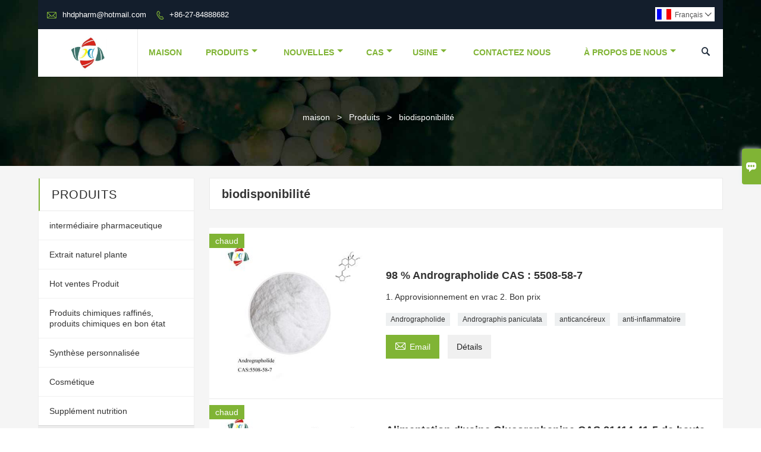

--- FILE ---
content_type: text/html; charset=UTF-8
request_url: http://fr.hhdpharm.com/product-tag/biodisponibilit%C3%A9
body_size: 7899
content:
<!DOCTYPE html PUBLIC "-//W3C//DTD XHTML 1.0 Transitional//EN" "http://www.w3.org/TR/xhtml1/DTD/xhtml1-transitional.dtd">
<html xmlns="http://www.w3.org/1999/xhtml">
<head>
    <meta http-equiv="Content-Type" content="text/html; charset=utf-8" />
                <title>biodisponibilité,Pas cher biodisponibilité  Fournisseur</title>
            <meta name="description" content="Supply biodisponibilité  De gros Usine,Sales Low Prices biodisponibilité Achats,Acheter biodisponibilité personnaliser,Haute qualité biodisponibilité Fabricant.">
    <meta name="keywords" content="biodisponibilité Prix,biodisponibilité Marques,biodisponibilité Quotes,biodisponibilité Société,Rabais biodisponibilité,biodisponibilité Promotions">
    <meta name="viewport" content="width=device-width, initial-scale=1, minimum-scale=1, user-scalable=no , maximum-scale=1" />
    <meta http-equiv="X-UA-Compatible" content="IE=edge,chrome=1,IE=10">
    <meta content="telephone=no" name="format-detection">
    <link rel="canonical" href="http://fr.hhdpharm.com/product-tag/biodisponibilit%C3%A9" />
    <!-- Favicon -->
    <link rel="shortcut icon" href="https://img.waimaoniu.net/1363/1363-201905130928064565.ico">
    <!--样式图标-->
    <link rel="stylesheet" type="text/css" href="/template/iconfont/iconfont.css"/>
    <link rel="stylesheet" type="text/css" href="/template/nmoban55/css/style.css"/>
    <script type="text/javascript" src="/template/nmoban55/js/jquery-1.12.3.min.js"></script>

        <div class="im">
    <label class="im-l" for="select"><i class="iconfont">&#xe697;</i></label>
    <input type="checkbox" id="select">
    <div class="box">
        <ul>
                                        <li>
                    <a href="#inquiry_area">
                        <i class="iconfont img-envelope">&#xe758;</i>
                    </a>
                </li>
                                                            <li>
                        <a href="https://web.whatsapp.com/send?phone=8613419582772"  target="_blank" title="8613419582772" onclick="imstat(this,5,'/im_state')">
                            <i class="iconfont img-whatsapp">&#xe72c;</i>
                        </a>
                    </li>
                                                                                                                                    <li>
                        <a href="skype:nancy_nan4?chat" target="_blank" title="nancy_nan4" onclick="imstat(this,2,'/im_state')">
                            <i class="iconfont img-skype">&#xec02;</i>
                        </a>
                    </li>
                                    </ul>
    </div>
</div></head>
<body class="homepage">
<div class="main">
    <!-- HEADER START -->
    <header class="header-box">
        <div class="header-absolute">
            <div class="header-top">
                <div class="header-inner">
                    <div class="header-contact">
                        <ul>
                            <li class="website-mailbox">
                                <i class="iconfont">&#xe624;</i>
                                <a href="/contact#inquiry_area"  target="_blank">hhdpharm@hotmail.com </a>
                            </li>
                            <li class="website-phone">
                                <i class="iconfont">&#xec76;</i>
                                <a href="/contact#inquiry_area"  target="_blank">+86-27-84888682</a>
                            </li>
                        </ul>
                    </div>
                    <div class="language">
                        <div class="cur"><e class="fr">Français<i class="iconfont">&#xe635;</i></e>
                            <ul class="language-list">
                                                                    <li>
                                        <a href="http://ar.hhdpharm.com" title="العربية" class="ar" >
                                            العربية</a>
                                    </li>
                                                                    <li>
                                        <a href="http://de.hhdpharm.com" title="Deutsch" class="de" >
                                            Deutsch</a>
                                    </li>
                                                                    <li>
                                        <a href="http://www.hhdpharm.com" title="English" class="en" >
                                            English</a>
                                    </li>
                                                                    <li>
                                        <a href="http://es.hhdpharm.com" title="Español" class="es" >
                                            Español</a>
                                    </li>
                                                                    <li>
                                        <a href="http://fr.hhdpharm.com" title="Français" class="fr" >
                                            Français</a>
                                    </li>
                                                                    <li>
                                        <a href="http://it.hhdpharm.com" title="Italiano" class="it" >
                                            Italiano</a>
                                    </li>
                                                                    <li>
                                        <a href="http://ja.hhdpharm.com" title="日本語" class="ja" >
                                            日本語</a>
                                    </li>
                                                                    <li>
                                        <a href="http://ko.hhdpharm.com" title="한국어" class="ko" >
                                            한국어</a>
                                    </li>
                                                                    <li>
                                        <a href="http://pl.hhdpharm.com" title="w języku polskim" class="pl" >
                                            w języku polskim</a>
                                    </li>
                                                                    <li>
                                        <a href="http://pt.hhdpharm.com" title="Português" class="pt" >
                                            Português</a>
                                    </li>
                                                                    <li>
                                        <a href="http://ru.hhdpharm.com" title="Pусский" class="ru" >
                                            Pусский</a>
                                    </li>
                                                            </ul>
                        </div>
                    </div>
                    <div class="clear"></div>
                </div>
            </div>
            <div class="header-middle" id="fixedMenu">
                <div class="header-inner">
                    <div class="header-logo">
                        <div class="header-logo-box">
                            <a href="/"><img alt="Wuhan HengHeDa Pharm Co., Ltd" src="https://img.waimaoniu.net/1363/1363-201905130917393098.jpg"></a>
                        </div>
                    </div>
                    <!--<div class="company-motto">
                        <div class="company-motto-p"><p>Guaranteeing the highest quality products has always been our pursuit</p></div>
                    </div>-->
                    <nav class="main-nav" role="navigation">
                        <!-- Mobile menu toggle button (hamburger/x icon) -->
                        <input id="main-menu-state" type="checkbox" />
                        <label class="main-menu-btn" for="main-menu-state">
                            <span class="main-menu-btn-icon"></span> Toggle main menu visibility
                        </label>
                        <!-- Sample menu definition -->
                        <ul id="main-menu" class="sm sm-blue">
                                                            <li class=""><a href="/">Maison</a>
                                                                    </li>
                                                            <li class=""><a href="/products">Produits</a>
                                                                            <ul>
                                                                                            <li><a href="/product-list/pharmaceutical-intermediate">intermédiaire pharmaceutique</a>
                                                                                                    </li>
                                                                                            <li><a href="/product-list/natural-plant-extract">Extrait naturel plante</a>
                                                                                                    </li>
                                                                                            <li><a href="/product-list/hot-sales-product">Hot ventes Produit</a>
                                                                                                    </li>
                                                                                            <li><a href="/product-list/fine-chemicals">Produits chimiques raffinés, produits chimiques en bon état</a>
                                                                                                    </li>
                                                                                            <li><a href="/product-list/custom-synthesis">Synthèse personnalisée</a>
                                                                                                    </li>
                                                                                            <li><a href="/product-list/cosmetic">Cosmétique</a>
                                                                                                    </li>
                                                                                            <li><a href="/product-list/nutrition-supplement">Supplément nutrition</a>
                                                                                                    </li>
                                                                                    </ul>
                                                                    </li>
                                                            <li class=""><a href="/news">Nouvelles</a>
                                                                            <ul>
                                                                                            <li><a href="/news-list/company-news">Nouvelles de la société</a>
                                                                                                    </li>
                                                                                            <li><a href="/news-list/industry-news">Nouvelles de l'industrie</a>
                                                                                                    </li>
                                                                                    </ul>
                                                                    </li>
                                                            <li class=""><a href="/case">Cas</a>
                                                                            <ul>
                                                                                            <li><a href="/case-list/cooperation-cases">Cas de coopération</a>
                                                                                                    </li>
                                                                                    </ul>
                                                                    </li>
                                                            <li class=""><a href="/factory/facotry">Usine</a>
                                                                            <ul>
                                                                                            <li><a href="/factory/facotry">facotry</a>
                                                                                                    </li>
                                                                                            <li><a href="/factory/our-workshop">notre atelier</a>
                                                                                                    </li>
                                                                                            <li><a href="/factory/test-center">Centre de test</a>
                                                                                                    </li>
                                                                                    </ul>
                                                                    </li>
                                                            <li class=""><a href="/contact">Contactez Nous</a>
                                                                    </li>
                                                            <li class=""><a href="/aboutus">À Propos De Nous</a>
                                                                            <ul>
                                                                                            <li><a href="/company-style">Style de l'entreprise</a>
                                                                                                    </li>
                                                                                            <li><a href="/exhibition">Activités d'exposition</a>
                                                                                                    </li>
                                                                                            <li><a href="/cert">Certifications</a>
                                                                                                    </li>
                                                                                            <li><a href="/team-service">service d'équipe</a>
                                                                                                    </li>
                                                                                            <li><a href="/delivery">Livrer</a>
                                                                                                    </li>
                                                                                            <li><a href="/faq">Foire Aux Questions</a>
                                                                                                    </li>
                                                                                    </ul>
                                                                    </li>
                                                    </ul>
                    </nav>
                    <div class="header-search">
                        <form onsubmit="search(this);return false;">
                            <div class="search-box" >
                                <input class="input-text" placeholder="Search entire store here..." type="text" id="key" name="keys">
                                <button class="search-btn"   type="submit"><i class="iconfont">&#xe6c9;</i></button>
                            </div>
                        </form>
                    </div>
                    <script>
                        function search(thatThis) {
                var searchStr=$(thatThis).find('#key').val();
                if (searchStr==''){return false}
                            location.href = '/product-search?key=' + $(thatThis).find('#key').val();
                        }
                    </script>
                </div><div class="clear"></div>
            </div>
        </div>
    </header>
    <!-- HEADER END -->
    <div class="inner-page-main">
    <div class="bread-crumb" style="">
        <ul>
            <li><a href="/">maison</a></li>
            <li> > </li>
            <li><a href="/product">Produits</a></li>
            <li> > </li>
            <li class="active">biodisponibilité</li>
        </ul>
    </div>
    <div class="inner-page-middle">
        <div class="inner-page-content">
            <div class="inner-page-r">
                <section class="product-key">
                    <div class="product-key-box">
                        <!--标签名-->
                        <h1>biodisponibilité</h1>
                    </div>
                </section>
                <section class="product-category">
                    <ul>
                                                    <li>
                                <div class="product-item">
                                                                            <div class="sale-label"><span>chaud</span></div>
                                                                        <div class="product-image"><a href="/product/wuhan-hhd-andrographolide-cas5508-58-7"><img src="https://img.waimaoniu.net/1363/1363-202207141106494012_s.jpg" alt=""></a></div>
                                    <div class="product-item-text">
                                        <div class="product-item-text-b">
                                            <a href="/product/wuhan-hhd-andrographolide-cas5508-58-7"><h2>98&nbsp;% Andrographolide CAS&nbsp;: 5508-58-7</h2></a>
                                                                                            <p>1. Approvisionnement en vrac
2. Bon prix</p>
                                                                                        <div class="tag">
                                                                                                                                                            <a href="/product-tag/andrographolide">Andrographolide</a>
                                                                                                                                                                                                                <a href="/product-tag/andrographis+paniculata">Andrographis paniculata</a>
                                                                                                                                                                                                                <a href="/product-tag/anticanc%c3%a9reux">anticancéreux</a>
                                                                                                                                                                                                                <a href="/product-tag/anti-inflammatoire">anti-inflammatoire</a>
                                                                                                                                                </div>
                                            <span>
                                                <a href="/product/wuhan-hhd-andrographolide-cas5508-58-7#inquiry_area" title="Email"><i class="iconfont">&#xe624;</i>Email</a>
                                                <a class="more" href="/product/wuhan-hhd-andrographolide-cas5508-58-7">Détails</a>
                                            </span>
                                        </div>
                                    </div>
                                </div>
                            </li>
                                                    <li>
                                <div class="product-item">
                                                                            <div class="sale-label"><span>chaud</span></div>
                                                                        <div class="product-image"><a href="/product/wuhan-hhd-factory-supply-high-quality-glucoraphanin-cas-21414-41-5"><img src="https://img.waimaoniu.net/1363/1363-202206081102400376_s.jpg" alt=""></a></div>
                                    <div class="product-item-text">
                                        <div class="product-item-text-b">
                                            <a href="/product/wuhan-hhd-factory-supply-high-quality-glucoraphanin-cas-21414-41-5"><h2>Alimentation d'usine Glucoraphanine CAS 21414-41-5 de haute qualité</h2></a>
                                                                                            <p>1. 1%, 30%
2. En vrac en stock
3. Offre de rapport d&#39;analyse</p>
                                                                                        <div class="tag">
                                                                                                                                                            <a href="/product-tag/acheter+glucoraphanin+-+fabricant+d%27extrait+de+brocoli">Acheter Glucoraphanin - Fabricant d'extrait de brocoli</a>
                                                                                                                                                                                                                <a href="/product-tag/biodisponibilit%c3%a9+du+sulforaphane">Biodisponibilité du sulforaphane</a>
                                                                                                                                                                                                                <a href="/product-tag/glucoraphanine+et+sulforaphane">glucoraphanine et sulforaphane</a>
                                                                                                                                                                                                                <a href="/product-tag/glucoraphanine+sulforaphane">glucoraphanine sulforaphane</a>
                                                                                                                                                                                                                                                    </div>
                                            <span>
                                                <a href="/product/wuhan-hhd-factory-supply-high-quality-glucoraphanin-cas-21414-41-5#inquiry_area" title="Email"><i class="iconfont">&#xe624;</i>Email</a>
                                                <a class="more" href="/product/wuhan-hhd-factory-supply-high-quality-glucoraphanin-cas-21414-41-5">Détails</a>
                                            </span>
                                        </div>
                                    </div>
                                </div>
                            </li>
                                            </ul>
                </section>
                <div class="pagination-bar">
                    <ul>
                                            </ul>
                </div>
                <style>
    .error {  color: red;  }
    /*邮件锚点*/
    .mail-anchor{ width: 100%; position:relative;}
    .mail-anchor #inquiry_area{ position: absolute; top:-120px;}
    .inner-message-row .item button.submitting{ padding-left: 50px;background-image: url(/template/images/loading2.gif);
        background-repeat: no-repeat;    background-position: 10px center; background-color: #fff;
        color: #999; border: 1px solid #ccc;cursor: not-allowed!important;}
    .inner-message-row .item button.submitting:active{ background-color: #fff;  color: #999;  border: 1px solid #ccc;}
</style>
<div class="mail-anchor">
    <div id="inquiry_area"></div>
</div>
<div class="inner-message" style="background-color: #fff;padding: 20px;">
    <div class="th" style="margin-bottom: 16px;">Obtenez le dernier prix? Nous répondrons dès que possible (dans les 12 heures)</div>
    <div class="inner-message-row msg_bl">
        <form class="form_che" method="post" id="messageform1" name="messageform1">
            <!--普通跳转<form class="form_check" method="post" id="messageform1" name="messageform1">-->
            <input type="hidden" id="pid" name="pid" value="0"/>
            <input type="hidden" name="fromurl" value="">
            <script>
                $(function(){
                    $('input[name="fromurl"]').val(window.location.href);
                })
            </script>
            <!--<div class="item">
                <label for="subject"></label>
                <div class="inner-message-box">
                    <input type="text" class="input-lg form-full" value="" placeholder="*" name="subject" id="subject" required="true">
                </div>
            </div>-->
            <div class="item item-half" style="margin-bottom: 12px;">
                <div class="inner-message-half" style="background:#f6f6f6;">
                    <input type="text" class="input-lg form-full" value="" placeholder="Quel est ton nom?" name="name" id="name">
                </div>
            </div>
            <div class="item item-half" style="margin-bottom: 12px;">
                <label for="phone"></label>
                <div class="inner-message-box" style="background:#f6f6f6;">
                    <input type="text" class="input-lg form-full" value="" placeholder="Meilleur numéro de contact:" name="phone" id="phone" >
                </div>
            </div>
            <div class="item" style="margin-bottom: 12px;">
                <!--邮件出错提示语-->
                <label for="email"></label>
                <div class="inner-message-box" style="background:#f6f6f6;">
                    <input type="text" class="input-lg form-full" value="" placeholder="*Votre meilleur email de contact:" id="email" name="email" required="true">
                </div>
            </div>
            <div class="item" style="margin-bottom: 12px;">
                <div class="inner-message-box" style="background:#f6f6f6;">
                    <input type="text" class="input-lg form-full" value="" placeholder="Le nom de votre société:" name="company" id="company">
                </div>
            </div>
            <div class="item" style="margin-bottom: 12px;">
                <div class="inner-message-box" style="background:#f6f6f6;">
                    <label for="message"></label>
                    <textarea placeholder="*Sur quoi souhaitez-vous vous renseigner?" name="message" id="message" class="form-full" required="true"></textarea>
                </div>
            </div>
            <div class="item" style="margin-bottom: 12px;">
                <button class="btn-text t_submit" id="submit" style="display: inline-block">soumettre</button>
                <div style="display: inline-block; margin-left: 40px;">
                    <input type="checkbox" name="category" value="1" style="width: auto; height: auto;" /><a href="/privacypolicy" target="_blank"><p style="text-decoration: underline;color: #999; display: inline-block;">Politique de confidentialité</p></a>
                    <script>document.getElementsByName("category")[0].checked="checked";</script>
                </div>
            </div>
        </form>
    </div>
</div>            </div>
            <!--inner-page-l-->
            
<div class="inner-page-l">
    <div class="sidebar-block">
        <div class="sidebar-block-but"><span>plus de produits</span><button type="button"><i class="iconfont"></i></button></div>
                        <div class="sidebar-box">
            <div class="sidebar-title">
                <span>Produits</span>
            </div>
            <div class="sidebar-contant sidebar-product">
                                    <dl>
                        <dt><a href="/product-list/pharmaceutical-intermediate" title="intermédiaire pharmaceutique"><i></i>intermédiaire pharmaceutique</a></dt>
                                            </dl>
                                    <dl>
                        <dt><a href="/product-list/natural-plant-extract" title="Extrait naturel plante"><i></i>Extrait naturel plante</a></dt>
                                            </dl>
                                    <dl>
                        <dt><a href="/product-list/hot-sales-product" title="Hot ventes Produit"><i></i>Hot ventes Produit</a></dt>
                                            </dl>
                                    <dl>
                        <dt><a href="/product-list/fine-chemicals" title="Produits chimiques raffinés, produits chimiques en bon état"><i></i>Produits chimiques raffinés, produits chimiques en bon état</a></dt>
                                            </dl>
                                    <dl>
                        <dt><a href="/product-list/custom-synthesis" title="Synthèse personnalisée"><i></i>Synthèse personnalisée</a></dt>
                                            </dl>
                                    <dl>
                        <dt><a href="/product-list/cosmetic" title="Cosmétique"><i></i>Cosmétique</a></dt>
                                            </dl>
                                    <dl>
                        <dt><a href="/product-list/nutrition-supplement" title="Supplément nutrition"><i></i>Supplément nutrition</a></dt>
                                            </dl>
                            </div>
        </div>
        <div class="sidebar-box sidebar-featured">
            <div class="sidebar-title">
                <span>Produits phares</span>
            </div>
            <div class="sidebar-contant">
                <ul>
                                            <li>
                            <div class="item">
                                <div class="pro-media"><a href="/product/bulk-supply-nutrition-product-plant-herbal-scutellaria-extract-baicalin-85-95cas-21967-41-9"><img alt="Extrait de fines herbes de Scutellaria d'usine de produit de nutrition d'approvisionnement en vrac Baicalin 85% 95%CAS 21967-41-9" src="https://img.waimaoniu.net/1363/1363-202212061536088749_s.jpg"></a></div>
                                <div class="pro-detail-info">
                                    <div class="th"><a href="/product/bulk-supply-nutrition-product-plant-herbal-scutellaria-extract-baicalin-85-95cas-21967-41-9">Extrait de fines herbes de Scutellaria d'usine de produit de nutrition d'approvisionnement en vrac Baicalin 85% 95%CAS 21967-41-9</a></div>
                                    <span><a class="btn" href="/product/bulk-supply-nutrition-product-plant-herbal-scutellaria-extract-baicalin-85-95cas-21967-41-9">plus</a></span>
                                </div>
                            </div>
                        </li>
                                            <li>
                            <div class="item">
                                <div class="pro-media"><a href="/product/srt2104-cas-1093403-33-8"><img alt="98 % SRT2104 CAS : 1093403-33-8" src="https://img.waimaoniu.net/1363/1363-202206281132440178_s.jpg"></a></div>
                                <div class="pro-detail-info">
                                    <div class="th"><a href="/product/srt2104-cas-1093403-33-8">98 % SRT2104 CAS : 1093403-33-8</a></div>
                                    <span><a class="btn" href="/product/srt2104-cas-1093403-33-8">plus</a></span>
                                </div>
                            </div>
                        </li>
                                            <li>
                            <div class="item">
                                <div class="pro-media"><a href="/product/srt1720-hcl-cas-1001645-58-4"><img alt="SRT1720 HCL CAS&nbsp;: 1001645-58-4" src="https://img.waimaoniu.net/1363/1363-202206281037023007_s.jpg"></a></div>
                                <div class="pro-detail-info">
                                    <div class="th"><a href="/product/srt1720-hcl-cas-1001645-58-4">SRT1720 HCL CAS&nbsp;: 1001645-58-4</a></div>
                                    <span><a class="btn" href="/product/srt1720-hcl-cas-1001645-58-4">plus</a></span>
                                </div>
                            </div>
                        </li>
                                            <li>
                            <div class="item">
                                <div class="pro-media"><a href="/product/wuhan-hhd-rapamycin-sirolimus-cas-53123-88-9-in-stock"><img alt="Rapamycine CAS : 53123-88-9" src="https://img.waimaoniu.net/1363/1363-202206061638137352_s.jpg"></a></div>
                                <div class="pro-detail-info">
                                    <div class="th"><a href="/product/wuhan-hhd-rapamycin-sirolimus-cas-53123-88-9-in-stock">Rapamycine CAS : 53123-88-9</a></div>
                                    <span><a class="btn" href="/product/wuhan-hhd-rapamycin-sirolimus-cas-53123-88-9-in-stock">plus</a></span>
                                </div>
                            </div>
                        </li>
                                    </ul>
            </div>
        </div>
        <div class="sidebar-box sidebar-contact">
    <div class="sidebar-title">
        <span>coordonnées</span>
    </div>
    <div class="sidebar-contant">
                                <div class="mb-20"><div class="inner-title"><i class="iconfont">&#xec76;</i></div><tr><th></th><td><a href="/contact#inquiry_area">+86-27-84888682</a></td></tr></div>
                                        <div class="mb-20"><div class="inner-title"><i class="iconfont">&#xe624;</i></div><tr><th></th><td><a href="/contact#inquiry_area">hhdpharm@hotmail.com</a></td></tr></div>                        <div class="mb-20">
            <div class="inner-title"><i class="iconfont">&#xe606;</i></div>
            <ul>
                <tr><th></th><td><a href="/contact#inquiry_area">+86-27-84888682</a></td></tr>            </ul>
        </div>
                <!--二维码-->
            </div>
</div>    </div>
</div>
<script type="text/javascript" src="/template/nmoban55/js/sidebar-product.js"></script>
<script type="text/javascript">
    $(function () {
        initSidebarClicker('span', '+', '-')
    })
</script>        </div>
    </div>
</div>        <!--FOOTER -->
    <footer class="footer-middle">
        <div class="footer-content">
            <div class="footer-content-but"><span>plus de services</span><button type="button"><i class="iconfont"></i></button></div>
            <div class="footer-main">
                <div class="item key-words">
                    <div class="footer-static-block">
                        <div class="th"><span>information</span></div>
                        <ul class="footer-block-contant">
                            <li><i></i><a href="/delivery">Livrer</a></li>
                            <li><i></i><a href="/team-service">service d'équipe</a></li>
                            <li><i></i><a href="/news">Nouvelles</a></li>
                            <li><i></i><a href="/cert">Certifications</a></li>
                            <li><i></i><a href="/sitemap">Plan du site</a></li>
                        </ul>
                    </div>
                </div>
                                    <div class="item key-words">
                        <div class="footer-static-block">
                            <div class="th"><span>À propos de nous</span></div>
                            <ul class="footer-block-contant">
                                                                    <li><i></i><a href="/aboutus">Information d'entreprise</a></li>
                                                                    <li><i></i><a href="/cert">certifications</a></li>
                                                            </ul>
                        </div>
                    </div>
                                                    <div class="item key-words">
                        <div class="footer-static-block">
                            <div class="th"><span>Liens</span></div>
                            <ul class="footer-block-contant">
                                                                    <li><i></i>
                                        <a href="/product-list/pharmaceutical-intermediate">
                                            intermédiaire pharmaceutique                                        </a></li>
                                                                    <li><i></i>
                                        <a href="/product-list/natural-plant-extract">
                                            Extrait naturel plante                                        </a></li>
                                                                    <li><i></i>
                                        <a href="/product-list/nutrition-supplement">
                                            Supplément nutrition                                        </a></li>
                                                                    <li><i></i>
                                        <a href="/product-list/fine-chemicals">
                                            Fine Chemicals                                        </a></li>
                                                                    <li><i></i>
                                        <a href="/product-list/custom-synthesis">
                                            Synthèse personnalisée                                        </a></li>
                                                            </ul>
                        </div>
                    </div>
                                <div class="item footer-contactus">
                    <div class="footer-static-block">
                        <div class="th"><a href="/contact">Contactez-nous</a></div>
                        <ul class="footer-block-contant">
                            <li><label><i class="iconfont">&#xe60b;</i></label><a href="/contact#inquiry_area">Parc scientifique et technologique privé de Wuhan, Wuhan, Chine</a></li>
                            <li><label><i class="iconfont">&#xe651;</i></label><a href="/contact#inquiry_area">hhdpharm@hotmail.com</a> </li>
                            <li><label><i class="iconfont">&#xe605;</i></label><a href="/contact#inquiry_area">+86-27-84888682</a></li>
                        </ul>
                    </div>
                </div>
            </div>
        </div>
        <div class="footer-secondary">
            <div class="footer-secondary-box">
                <div class="social-link">
    <!-- Facebook、YouTube、Twitter、LinkedIn、Instagram、Pinterest -->
                        <a href="https://www.youtube.com/channel/UCg4_hfKK3CTO-Ou82qXNQMQ" class="youTube" target="_blank" rel="nofollow">
                                    <i class="iconfont fa-youTube">
                        &#xe65d;                    </i>
                            </a>
                                <a href="https://twitter.com/hhdnutrition" class="twitter" target="_blank" rel="nofollow">
                                    <i class="iconfont fa-twitter">
                        &#xe609;                    </i>
                            </a>
                                <a href="https://www.facebook.com/hhdpharm" class="facebook" target="_blank" rel="nofollow">
                                    <i class="iconfont fa-facebook">
                        &#xe616;                    </i>
                            </a>
                                <a href="https://www.linkedin.com/in/nancy-chuang-06259589/" class="linkedin" target="_blank" rel="nofollow">
                                    <i class="iconfont fa-linkedin">
                        &#xe615;                    </i>
                            </a>
                                <a href="https://www.pinterest.com/" class="pinterest" target="_blank" rel="nofollow">
                                    <i class="iconfont fa-pinterest">
                        &#xe63a;                    </i>
                            </a>
                                <a href="https://www.instagram.com/" class="instagram" target="_blank" rel="nofollow">
                                    <i class="iconfont fa-instagram">
                        &#xe7d3;                    </i>
                            </a>
                <!-- WhatsApp,Skype-->
                                    <a href="skype:nancy_nan4?chat" class="skype" target="_blank" rel="nofollow" onclick="imstat(this,2,'/im_state')">
                <i class="iconfont img-skype">&#xec02;</i>
            </a>
                                    <a href="https://web.whatsapp.com/send?phone=8613419582772" class="whatsapp" target="_blank" rel="nofollow" onclick="imstat(this,5,'/im_state')">
                <i class="iconfont img-whatsapp">&#xe72c;</i>
            </a>
                        </div>                <p>Droits d'auteur par © 2019 Wuhan HengHeDa Pharm Co., Ltd</p>
            </div>
        </div>
    </footer>
        <!-- END FOOTER -->
    </div>
</div>
<script type="text/javascript" src="/assets/plugins/jquery-validate/jquery.validate.min.js"></script>
<script src="/assets/plugins/fancybox3/jquery.fancybox.min.js"></script>
<!--
    <script type="text/javascript"
            src="/assets/plugins/jquery-validate/localization/messages_.js"></script>
--><script type="text/javascript" src="/assets/js/common_functions.js"></script>
<script type="text/javascript" src="/assets/js/custom_functions.js?t=10"></script>
<script type="text/javascript">
    $(function(){
        initSideFloatingMenu(true)
    })
</script>
    <script type="text/javascript" src='https://estat11.waimaoniu.com/js.php?id=1363'></script>

<div class="scroll" id="scroll" style="display:none;right: 90px;bottom: 5px;">
    <i class="iconfont">&#xe637;</i>
</div>
<script type="text/javascript">
    $(function () {
        showScroll();
        function showScroll() {
            $(window).scroll(function () {
                var scrollValue = $(window).scrollTop();
                scrollValue > 100 ? $('div[class=scroll]').fadeIn() : $('div[class=scroll]').fadeOut();
            });
            $('#scroll').click(function () {
                $("html,body").animate({scrollTop: 0}, 200);
            });
        }
    })
</script></body>
<meta name="google-site-verification" content="4ZYq3_C806hzrOPikGaEyJQhmDyHAxuRbuTouLwvnS8" /><!--菜单栏js-->
<!-- SmartMenus jQuery plugin -->
<script type="text/javascript" src="/template/nmoban55/js/jquery.smartmenus.js"></script>
<!-- SmartMenus jQuery init -->
<script type="text/javascript">
    // SmartMenus init
    $(function() {
        $('#main-menu').smartmenus({
            subMenusSubOffsetX: 1,
            subMenusSubOffsetY: -8
        });
    });

    // SmartMenus mobile menu toggle button
    $(function() {
        var $mainMenuState = $('#main-menu-state');
        if ($mainMenuState.length) {
            // animate mobile menu
            $mainMenuState.change(function(e) {
                var $menu = $('#main-menu');
                if (this.checked) {
                    $menu.hide().slideDown(250, function() { $menu.css('display', ''); });
                } else {
                    $menu.show().slideUp(250, function() { $menu.css('display', ''); });
                }
            });
            // hide mobile menu beforeunload
            $(window).bind('beforeunload unload', function() {
                if ($mainMenuState[0].checked) {
                    $mainMenuState[0].click();
                }
            });
        }
    });
</script>
<!--导航栏置顶固定-->
<script>
    $(function() {
        var ie6 = document.all;
        var dv = $('#fixedMenu'),
            st;
        dv.attr('otop', dv.offset().top); //存储原来的距离顶部的距离
        $(window).scroll(function() {
            st = Math.max(document.body.scrollTop || document.documentElement.scrollTop);
            if (st > parseInt(dv.attr('otop'))) {
                if (ie6) { //IE6不支持fixed属性，所以只能靠设置position为absolute和top实现此效果
                    dv.css({
                        position: 'absolute',
                        top: st
                    });
                } else if (dv.css('position') != 'fixed') dv.css({
                    'position': 'fixed',
                    top: 0
                });
                dv.addClass("top-fixed")
            } else if (dv.css('position') != 'static'){
                dv.css({
                    'position': 'static'
                });
                dv.removeClass("top-fixed")
            }
        });
    });
</script>

<script>
    //手机端底部折叠
    $('.sidebar-block-but').on("click",function(){
        $(".sidebar-box").toggleClass("expand");
        $(this).toggleClass("expand");
    })
    $('.footer-content-but').on("click",function(){
        $(".footer-main").toggleClass("expand");
        $(this).toggleClass("expand");
    })
</script>
</html>